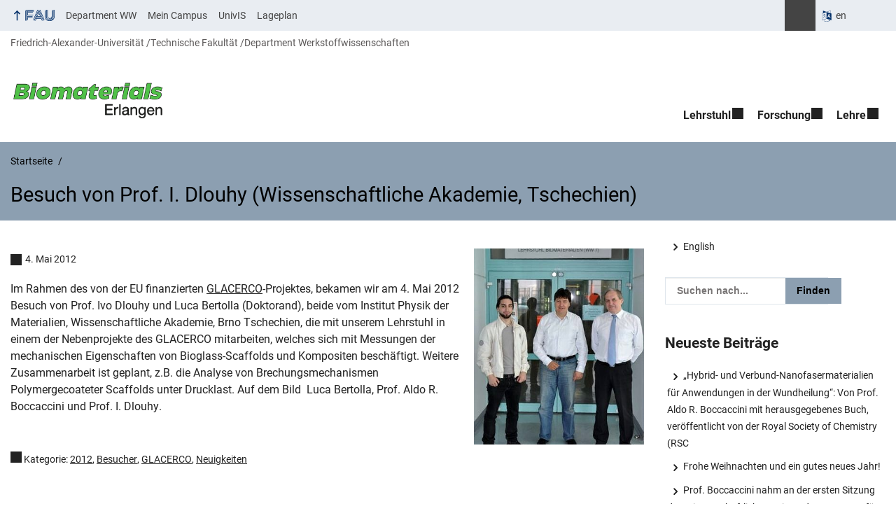

--- FILE ---
content_type: text/html; charset=UTF-8
request_url: https://www.biomat.tf.fau.de/2012/05/04/besuch-von-prof-i-dlouhy-wissenschaftliche-akademie-tschechien/
body_size: 14442
content:
<!DOCTYPE html>
<html class="no-js" lang="de">
	<head>
		<meta charset="UTF-8">
		<meta name="viewport" content="width=device-width, initial-scale=1.0">
		<title>Besuch von Prof. I. Dlouhy (Wissenschaftliche Akademie, Tschechien) - Lehrstuhl Biomaterialien</title>
			<style>img:is([sizes="auto" i], [sizes^="auto," i]) { contain-intrinsic-size: 3000px 1500px }</style>
			<link rel="alternate" hreflang="en" href="https://www.biomat.tf.fau.eu/2012/05/04/besuch-von-prof-i-dlouhy-wissenschaftliche-akademie-tschechien/">
		<link rel="alternate" type="application/rss+xml" title="Lehrstuhl Biomaterialien - RSS 2.0 Feed" href="https://www.biomat.tf.fau.de/feed/">
		
		<!-- The SEO Framework von Sybre Waaijer -->
		<meta name="robots" content="max-snippet:-1,max-image-preview:large,max-video-preview:-1" />
		<link rel="canonical" href="https://www.biomat.tf.fau.de/2012/05/04/besuch-von-prof-i-dlouhy-wissenschaftliche-akademie-tschechien/" />
		<meta name="description" content="Im Rahmen des von der EU finanzierten GLACERCO-Projektes, bekamen wir am 4. Mai 2012 Besuch von Prof. Ivo Dlouhy und Luca Bertolla (Doktorand)…" />
		<meta property="og:type" content="article" />
		<meta property="og:locale" content="de_DE" />
		<meta property="og:site_name" content="Lehrstuhl Biomaterialien" />
		<meta property="og:title" content="Besuch von Prof. I. Dlouhy (Wissenschaftliche Akademie, Tschechien)" />
		<meta property="og:description" content="Im Rahmen des von der EU finanzierten GLACERCO-Projektes, bekamen wir am 4. Mai 2012 Besuch von Prof. Ivo Dlouhy und Luca Bertolla (Doktorand), beide vom Institut Physik der Materialien…" />
		<meta property="og:url" content="https://www.biomat.tf.fau.de/2012/05/04/besuch-von-prof-i-dlouhy-wissenschaftliche-akademie-tschechien/" />
		<meta property="og:image" content="https://www.biomat.tf.fau.de/files/2018/04/2012-05-4_bertolla-boccaccini-dlouhy.jpg" />
		<meta property="og:image:width" content="379" />
		<meta property="og:image:height" content="500" />
		<meta property="og:image:alt" content="Dr. Steven Mullens, Wissenschaftler des VITO, Mol, Belgien, und von Mr. V. Ozhukil Kollath besuchten unseren Lehrstuhl. Auf dem Bild zusammen mit Prof. Boccaccini." />
		<meta property="article:published_time" content="2012-05-04T07:53:10+00:00" />
		<meta property="article:modified_time" content="2019-11-01T16:41:10+00:00" />
		<meta name="twitter:card" content="summary_large_image" />
		<meta name="twitter:title" content="Besuch von Prof. I. Dlouhy (Wissenschaftliche Akademie, Tschechien)" />
		<meta name="twitter:description" content="Im Rahmen des von der EU finanzierten GLACERCO-Projektes, bekamen wir am 4. Mai 2012 Besuch von Prof. Ivo Dlouhy und Luca Bertolla (Doktorand), beide vom Institut Physik der Materialien…" />
		<meta name="twitter:image" content="https://www.biomat.tf.fau.de/files/2018/04/2012-05-4_bertolla-boccaccini-dlouhy.jpg" />
		<meta name="twitter:image:alt" content="Dr. Steven Mullens, Wissenschaftler des VITO, Mol, Belgien, und von Mr. V. Ozhukil Kollath besuchten unseren Lehrstuhl. Auf dem Bild zusammen mit Prof. Boccaccini." />
		<script type="application/ld+json">{"@context":"https://schema.org","@graph":[{"@type":"WebSite","@id":"https://www.biomat.tf.fau.de/#/schema/WebSite","url":"https://www.biomat.tf.fau.de/","name":"Lehrstuhl Biomaterialien","description":"Prof. Dr.-Ing. habil. Dr. h.c. Aldo R. Boccaccini","inLanguage":"de","potentialAction":{"@type":"SearchAction","target":{"@type":"EntryPoint","urlTemplate":"https://www.biomat.tf.fau.de/search/{search_term_string}/"},"query-input":"required name=search_term_string"},"publisher":{"@type":"Organization","@id":"https://www.biomat.tf.fau.de/#/schema/Organization","name":"Lehrstuhl Biomaterialien","url":"https://www.biomat.tf.fau.de/","logo":{"@type":"ImageObject","url":"https://www.biomat.tf.fau.de/files/2025/01/cropped-Logo-Biomaterials-new-with-frame-1.png","contentUrl":"https://www.biomat.tf.fau.de/files/2025/01/cropped-Logo-Biomaterials-new-with-frame-1.png","width":3270,"height":884,"contentSize":"198074"}}},{"@type":"WebPage","@id":"https://www.biomat.tf.fau.de/2012/05/04/besuch-von-prof-i-dlouhy-wissenschaftliche-akademie-tschechien/","url":"https://www.biomat.tf.fau.de/2012/05/04/besuch-von-prof-i-dlouhy-wissenschaftliche-akademie-tschechien/","name":"Besuch von Prof. I. Dlouhy (Wissenschaftliche Akademie, Tschechien) - Lehrstuhl Biomaterialien","description":"Im Rahmen des von der EU finanzierten GLACERCO-Projektes, bekamen wir am 4. Mai 2012 Besuch von Prof. Ivo Dlouhy und Luca Bertolla (Doktorand)…","inLanguage":"de","isPartOf":{"@id":"https://www.biomat.tf.fau.de/#/schema/WebSite"},"breadcrumb":{"@type":"BreadcrumbList","@id":"https://www.biomat.tf.fau.de/#/schema/BreadcrumbList","itemListElement":[{"@type":"ListItem","position":1,"item":"https://www.biomat.tf.fau.de/","name":"Lehrstuhl Biomaterialien"},{"@type":"ListItem","position":2,"item":"https://www.biomat.tf.fau.de/category/neuigkeiten/","name":"Kategorie: Neuigkeiten"},{"@type":"ListItem","position":3,"name":"Besuch von Prof. I. Dlouhy (Wissenschaftliche Akademie, Tschechien)"}]},"potentialAction":{"@type":"ReadAction","target":"https://www.biomat.tf.fau.de/2012/05/04/besuch-von-prof-i-dlouhy-wissenschaftliche-akademie-tschechien/"},"datePublished":"2012-05-04T07:53:10+00:00","dateModified":"2019-11-01T16:41:10+00:00","author":{"@type":"Person","@id":"https://www.biomat.tf.fau.de/#/schema/Person/f75d90a564def68f9dcae3ed7797cdb5","name":"Vanessa Engelhardt"}}]}</script>
		<!-- / The SEO Framework von Sybre Waaijer | 26.35ms meta | 11.24ms boot -->
		
		<link rel="alternate" type="application/rss+xml" title="Lehrstuhl Biomaterialien &raquo; Feed" href="https://www.biomat.tf.fau.de/feed/" />
		<link rel='stylesheet' id='rrze-faudir-service-style-css' href='https://www.biomat.tf.fau.de/wp-content/plugins/rrze-faudir/build/blocks/service/style-index.css?ver=6.8.3' media='all' />
		<link rel='stylesheet' id='rrze-univis-css' href='https://www.biomat.tf.fau.de/wp-content/plugins/rrze-univis/css/rrze-univis.css?ver=6.8.3' media='all' />
		<link rel='stylesheet' id='fau-style-css' href='https://www.biomat.tf.fau.de/wp-content/themes/FAU-Techfak/style.css?ver=2.6.36' media='all' />
		<link rel='stylesheet' id='fau-style-print-css' href='https://www.biomat.tf.fau.de/wp-content/themes/FAU-Techfak/print.css?ver=2.6.36' media='print' />
		<link rel='stylesheet' id='rrze-legal-cookie-css' href='https://www.biomat.tf.fau.de/wp-content/plugins/rrze-legal/build/banner.css?ver=2.8.9' media='all' />
		<script src="https://www.biomat.tf.fau.de/wp-includes/js/jquery/jquery.min.js?ver=3.7.1" id="jquery-core-js"></script>
		<script src="https://www.biomat.tf.fau.de/wp-includes/js/jquery/jquery-migrate.min.js?ver=3.4.1" id="jquery-migrate-js"></script>
		<script type="text/javascript" id="rrze-unvis-ajax-frontend-js-extra">
		/* <![CDATA[ */
		var univis_frontend_ajax = {"ajax_frontend_url":"https:\/\/www.biomat.tf.fau.de\/wp-admin\/admin-ajax.php","ics_nonce":"82f5999f3b"};
		/* ]]> */
		</script>
		<script src="https://www.biomat.tf.fau.de/wp-content/plugins/rrze-univis/src/js/rrze-univis-frontend.js" id="rrze-unvis-ajax-frontend-js"></script>
		        <style type="text/css">
		            #wpadminbar #wp-admin-bar-wp-logo>.ab-item .ab-icon:before,
		            #wpadminbar .quicklinks li .blavatar:before {
		                content: "\f319";
		                top: 2px;
		            }
		        </style>
		<link rel="dns-prefetch" href="http://www.biomat.tf.fau.de" crossorigin>
		<link rel="dns-prefetch" href="https://fau.de" crossorigin>
		<link rel="dns-prefetch" href="https://tf.fau.de" crossorigin>
		<link rel="shortcut icon" href="https://www.biomat.tf.fau.de/wp-content/themes/FAU-Techfak/img/socialmedia/favicon.ico">
		<link rel="apple-touch-icon" sizes="180x180" href="https://www.biomat.tf.fau.de/wp-content/themes/FAU-Techfak/img/socialmedia/favicon-apple-touch.png">
		<link rel="icon" type="image/png" sizes="180x180" href="https://www.biomat.tf.fau.de/wp-content/themes/FAU-Techfak/img/socialmedia/favicon-180x180.png">
		<link rel="icon" type="image/svg+xml" href="https://www.biomat.tf.fau.de/wp-content/themes/FAU-Techfak/img/socialmedia/favicon.svg" sizes="any">
		<link rel="mask-icon" type="image/svg+xml" href="https://www.biomat.tf.fau.de/wp-content/themes/FAU-Techfak/img/socialmedia/favicon-mask.svg" color="#04316a">
		<meta name="msapplication-TileColor" content="#04316a">
		<meta name="msapplication-TileImage" content="https://www.biomat.tf.fau.de/wp-content/themes/FAU-Techfak/img/socialmedia/favicon-180x180.png">
		<meta name="theme-color" content="#04316a">
	</head>
	<body id="top" class="wp-singular post-template-default single single-post postid-13055 single-format-standard wp-custom-logo wp-embed-responsive wp-theme-FAU-Techfak active-meta-widget post-sidebar with-sidebar faculty-tf fau-theme fauorg-fakultaet slider-autoplay slider-fade blogroll-image-3-2 mainnav-forceclick mainnav-plainview with-search-sidebar blockeditor-disabled">		<div id="pagewrapper">
			<div id="headerwrapper">
				<nav id="skiplinks" aria-label="Sprunglinks">
					<ul class="jumplinks">
						<li><a href="#maintop" tabindex="0">Navigation überspringen</a></li>
						<li><a href="#nav" tabindex="0">Zur Navigation</a></li>
						<li><a href="#footer" tabindex="0">Zum Seitenende</a></li>
					</ul>
				</nav>
				<div id="meta">
                    <div class="header-container">
                        <div class="header-row" id="meta-menu">
                            <div class="meta-links-container">
                                <a href="#meta-menu" class="meta-links-trigger meta-links-trigger-open">
                                    <span class="meta-links-trigger-text">Organisationsmenü öffnen</span>
                                    <span class="meta-links-trigger-icon meta-links-trigger-icon-fau">
                                        <svg height="58" width="153" aria-labelledby="website-title" aria-hidden="true" role="img"><use xlink:href="#fau-logo-2021" class="faubaselogo"/></svg>                                    </span>
                                </a>
                                <a href="#top" class="meta-links-trigger meta-links-trigger-close">
                                    <span class="meta-links-trigger-text">Organisationsmenü schließen</span>
                                    <span class="meta-links-trigger-icon"></span>
                                </a>
                            </div>
                            <div class="meta-logo">
                                <div class="branding" itemscope itemtype="http://schema.org/Organization">
                                    <meta itemprop="url" content="https://www.biomat.tf.fau.de/files/2025/01/cropped-Logo-Biomaterials-new-with-frame-1.png"><meta itemprop="name" content="Lehrstuhl Biomaterialien"><a href="https://www.biomat.tf.fau.de/" class="custom-logo-link" rel="home"><img width="3270" height="884" src="https://www.biomat.tf.fau.de/files/2025/01/cropped-Logo-Biomaterials-new-with-frame-1.png" class="custom-logo" alt="Logo des Lehrstuhls Biomaterialien" decoding="async" fetchpriority="high" srcset="https://www.biomat.tf.fau.de/files/2025/01/cropped-Logo-Biomaterials-new-with-frame-1.png 3270w, https://www.biomat.tf.fau.de/files/2025/01/cropped-Logo-Biomaterials-new-with-frame-1-300x81.png 300w, https://www.biomat.tf.fau.de/files/2025/01/cropped-Logo-Biomaterials-new-with-frame-1-1024x277.png 1024w, https://www.biomat.tf.fau.de/files/2025/01/cropped-Logo-Biomaterials-new-with-frame-1-768x208.png 768w, https://www.biomat.tf.fau.de/files/2025/01/cropped-Logo-Biomaterials-new-with-frame-1-1536x415.png 1536w, https://www.biomat.tf.fau.de/files/2025/01/cropped-Logo-Biomaterials-new-with-frame-1-2048x554.png 2048w, https://www.biomat.tf.fau.de/files/2025/01/cropped-Logo-Biomaterials-new-with-frame-1-60x16.png 60w, https://www.biomat.tf.fau.de/files/2025/01/cropped-Logo-Biomaterials-new-with-frame-1-140x38.png 140w, https://www.biomat.tf.fau.de/files/2025/01/cropped-Logo-Biomaterials-new-with-frame-1-480x130.png 480w, https://www.biomat.tf.fau.de/files/2025/01/cropped-Logo-Biomaterials-new-with-frame-1-940x254.png 940w" sizes="(max-width: 3270px) 100vw, 3270px" /></a>                                </div>
                            </div>
                        </div>
                        <nav class="meta-links"
                             aria-label="Navigation: Weitere Angebote">
                            <ul class="orgalist"><li class="fauhome"><a href="https://www.fau.de"><svg height="16" width="42" aria-labelledby="fau-logo-2021-title-2 fau-logo-2021-desc-2" role="img"><title id="fau-logo-2021-title-2">FAU</title><desc id="fau-logo-2021-desc-2">Zur zentralen FAU Website</desc><use xlink:href="#fau-logo-2021" class="fau"/></svg></a></li>
</ul>
    <nav class="orga-breadcrumb" aria-label="Organisationsnavigation"><ol class="breadcrumblist" itemscope itemtype="https://schema.org/BreadcrumbList"><li itemprop="itemListElement" itemscope itemtype="https://schema.org/ListItem"><a itemprop="item" href="https://www.fau.de"><span itemprop="name">Friedrich-Alexander-Universität</span></a><meta itemprop="position" content="1" /></li><li itemprop="itemListElement" itemscope itemtype="https://schema.org/ListItem"><a itemprop="item" href="https://www.tf.fau.de"><span itemprop="name">Technische Fakultät</span></a><meta itemprop="position" content="2" /></li><li itemprop="itemListElement" itemscope itemtype="https://schema.org/ListItem"><a itemprop="item" href="https://www.ww.tf.fau.de"><span itemprop="name">Department Werkstoffwissenschaften</span></a><meta itemprop="position" content="3" /></li></ol></nav><div class="meta-search">
    <div itemscope itemtype="https://schema.org/WebSite">
        <meta itemprop="url" content="/">
        <form itemprop="potentialAction" itemscope itemtype="https://schema.org/SearchAction" id="search-header" role="search" aria-label="Webauftritt durchsuchen" method="get" class="searchform" action="/">
            <label for="headsearchinput">Geben Sie hier den Suchbegriff ein, um in diesem Webauftritt zu suchen:</label>
            <meta itemprop="target" content="/?s={s}">
            <input itemprop="query-input" id="headsearchinput" type="text" value="" name="s" placeholder="Suchbegriff" required>
            <input type="hidden" name="post_type[]" value="page"><input type="hidden" name="post_type[]" value="post">            <div class="search-initiate-button"><span class="screen-reader-text">Suche öffnen</span></div>
            <input type="submit" enterkeyhint="search" value="Finden">
        </form>
    </div>
</div>

<div class="meta-widget cms-workflow-widget"><div class="workflow-language mlp_language_box" aria-label="Sprachwechsler" role="navigation"><ul><li><a rel="alternate" lang="en" hreflang="en" href="https://www.biomat.tf.fau.eu/2012/05/04/besuch-von-prof-i-dlouhy-wissenschaftliche-akademie-tschechien/">en</a></li></ul></div></div><ul class="meta-nav menu"><li><a data-wpel-link="internal" href="http://www.ww.tf.fau.de">Department WW</a></li><li><a data-wpel-link="internal" href="http://www.campus.uni-erlangen.de/qisserver/rds?state=user&type=0">Mein Campus</a></li><li><a data-wpel-link="internal" href="http://univis.fau.de/">UnivIS</a></li><li><a data-wpel-link="internal" href="http://karte.fau.de/#9/49.3369/11.1808">Lageplan</a></li></ul>
                        </nav>
                    </div>
                </div>
                
    <nav class="orga-breadcrumb" aria-label="Organisationsnavigation"><ol class="breadcrumblist" itemscope itemtype="https://schema.org/BreadcrumbList"><li itemprop="itemListElement" itemscope itemtype="https://schema.org/ListItem"><a itemprop="item" href="https://www.fau.de"><span itemprop="name">Friedrich-Alexander-Universität</span></a><meta itemprop="position" content="1" /></li><li itemprop="itemListElement" itemscope itemtype="https://schema.org/ListItem"><a itemprop="item" href="https://www.tf.fau.de"><span itemprop="name">Technische Fakultät</span></a><meta itemprop="position" content="2" /></li><li itemprop="itemListElement" itemscope itemtype="https://schema.org/ListItem"><a itemprop="item" href="https://www.ww.tf.fau.de"><span itemprop="name">Department Werkstoffwissenschaften</span></a><meta itemprop="position" content="3" /></li></ol></nav>                <header id="header">
                    <div class="header-container">
                        <div class="header-row">
                            <div class="branding" id="logo" itemscope itemtype="http://schema.org/Organization">

                                <p class="sitetitle"><meta itemprop="url" content="https://www.biomat.tf.fau.de/files/2025/01/cropped-Logo-Biomaterials-new-with-frame-1.png"><meta itemprop="name" content="Lehrstuhl Biomaterialien"><a href="https://www.biomat.tf.fau.de/" class="custom-logo-link" rel="home"><img width="3270" height="884" src="https://www.biomat.tf.fau.de/files/2025/01/cropped-Logo-Biomaterials-new-with-frame-1.png" class="custom-logo" alt="Logo des Lehrstuhls Biomaterialien" decoding="async" srcset="https://www.biomat.tf.fau.de/files/2025/01/cropped-Logo-Biomaterials-new-with-frame-1.png 3270w, https://www.biomat.tf.fau.de/files/2025/01/cropped-Logo-Biomaterials-new-with-frame-1-300x81.png 300w, https://www.biomat.tf.fau.de/files/2025/01/cropped-Logo-Biomaterials-new-with-frame-1-1024x277.png 1024w, https://www.biomat.tf.fau.de/files/2025/01/cropped-Logo-Biomaterials-new-with-frame-1-768x208.png 768w, https://www.biomat.tf.fau.de/files/2025/01/cropped-Logo-Biomaterials-new-with-frame-1-1536x415.png 1536w, https://www.biomat.tf.fau.de/files/2025/01/cropped-Logo-Biomaterials-new-with-frame-1-2048x554.png 2048w, https://www.biomat.tf.fau.de/files/2025/01/cropped-Logo-Biomaterials-new-with-frame-1-60x16.png 60w, https://www.biomat.tf.fau.de/files/2025/01/cropped-Logo-Biomaterials-new-with-frame-1-140x38.png 140w, https://www.biomat.tf.fau.de/files/2025/01/cropped-Logo-Biomaterials-new-with-frame-1-480x130.png 480w, https://www.biomat.tf.fau.de/files/2025/01/cropped-Logo-Biomaterials-new-with-frame-1-940x254.png 940w" sizes="(max-width: 3270px) 100vw, 3270px" /></a></p>
                            </div>
                                                        <nav class="header-menu" id="nav" aria-label="Hauptnavigation">
                                <a href="#nav" id="mainnav-toggle"><span>Menu</span></a>
                                <a href="#top" id="mainnav-toggle-close"><span>Menu schließen</span></a>
                                <div id="nav-wrapper">
                                <ul class="nav"><li class="level1 has-sub"><a href="https://www.biomat.tf.fau.de/lehrstuhl/" class=" menu-item has-sub">Lehrstuhl</a><div class="nav-flyout"><div class="container"><div class="row"><div class="flyout-entries-full column-count-2"><ul class="sub-menu level2"><li class="has-sub"><a href="https://www.biomat.tf.fau.de/lehrstuhl/team/" class=" menu-item has-sub">Team</a><ul class="sub-menu level3"><li><a href="https://www.biomat.tf.fau.de/lehrstuhl/team/professor/" class=" menu-item">Professor und Mitarbeiter</a></li><li><a href="https://www.biomat.tf.fau.de/lehrstuhl/team/post-docs-und-senior-research-associates/" class=" menu-item">Post Docs und Senior Research Associates</a></li><li><a href="https://www.biomat.tf.fau.de/lehrstuhl/team/mitarbeiter/" class=" menu-item">Doktoranden</a></li><li><a href="https://www.biomat.tf.fau.de/lehrstuhl/team/studenten/" class=" menu-item">Studenten</a></li><li><a href="https://www.biomat.tf.fau.de/lehrstuhl/team/gaeste/" class=" menu-item">Gäste</a></li><li class="has-sub"><a href="https://www.biomat.tf.fau.de/lehrstuhl/team/ehemalige/" class=" menu-item has-sub">Ehemalige</a><ul class="sub-menu level4"><li><a href="https://www.biomat.tf.fau.de/lehrstuhl/team/ehemalige/ehemalige-postdocs/" class=" menu-item">Ehemalige PostDocs</a></li><li><a href="https://www.biomat.tf.fau.de/lehrstuhl/team/ehemalige/ehemalige-doktoranden/" class=" menu-item">Ehemalige Doktoranden</a></li><li><a href="https://www.biomat.tf.fau.de/lehrstuhl/team/ehemalige/ehemalige-studenten/" class=" menu-item">Ehemalige Studenten</a></li><li><a href="https://www.biomat.tf.fau.de/lehrstuhl/team/ehemalige/ehemalige-gastwissenschaftler/" class=" menu-item">Ehemalige Gastwissenschaftler</a></li><li><a href="https://www.biomat.tf.fau.de/lehrstuhl/team/ehemalige/ehemalige-gaststudenten/" class=" menu-item">Ehemalige Gaststudenten</a></li></ul></li></ul></li><li><a href="https://www.biomat.tf.fau.de/lehrstuhl/standorte/" class=" menu-item">Standorte</a></li><li><a href="https://www.biomat.tf.fau.de/lehrstuhl/coffee-with-the-professor/" class=" menu-item">Coffee with the Professor</a></li><li><a href="https://www.biomat.tf.fau.de/lehrstuhl/safety-committee/" class=" menu-item">Safety Committee</a></li></ul><a href="https://www.biomat.tf.fau.de/lehrstuhl/" class="button-portal">Portal Lehrstuhl</a></div></div></div></div></li><li class="level1 has-sub"><a href="https://www.biomat.tf.fau.de/forschung/" class=" menu-item has-sub">Forschung</a><div class="nav-flyout"><div class="container"><div class="row"><div class="flyout-entries-full column-count-1"><ul class="sub-menu level2"><li><a href="https://www.biomat.tf.fau.de/forschung/biomaterialien-erlangen/" class=" menu-item">Biomaterialien Erlangen</a></li><li><a href="https://www.biomat.tf.fau.de/forschung/imperial-college-london/" class=" menu-item">Imperial College London</a></li><li><a href="https://www.biomat.tf.fau.de/forschung/veroeffentlichungen/" class=" menu-item">Veröffentlichungen</a></li><li><a href="https://www.biomat.tf.fau.de/forschung/dissertationen/" class=" menu-item">Dissertationen</a></li></ul><a href="https://www.biomat.tf.fau.de/forschung/" class="button-portal">Portal Forschung</a></div></div></div></div></li><li class="level1 has-sub"><a href="https://www.biomat.tf.fau.de/lehre/" class=" menu-item has-sub">Lehre</a><div class="nav-flyout"><div class="container"><div class="row"><div class="flyout-entries-full column-count-1"><ul class="sub-menu level2"><li><a href="https://www.biomat.tf.fau.de/lehre/abschlussarbeiten/" class=" menu-item">Bachelor- &amp; Masterarbeiten</a></li><li><a href="https://www.biomat.tf.fau.de/lehre/lehrveranstaltungen-und-angebote/" class=" menu-item">Lehrveranstaltungen und Angebote</a></li><li><a href="https://www.biomat.tf.fau.de/lehre/modulkonzepte/" class=" menu-item">Modulkonzepte</a></li></ul><a href="https://www.biomat.tf.fau.de/lehre/" class="button-portal">Portal Lehre</a></div></div></div></div></li></ul>                                </div>
                            </nav>
                                                </div>
                    </div>
                </header>
            </div>

    <section id="hero" class="hero-small">
        <div class="hero-container hero-content">
            <div class="hero-row">
                <nav aria-label="Breadcrumb" class="breadcrumbs"><ol class="breadcrumblist" itemscope itemtype="https://schema.org/BreadcrumbList"><li itemprop="itemListElement" itemscope itemtype="https://schema.org/ListItem"><a itemprop="item" href="https://www.biomat.tf.fau.de/"><span itemprop="name">Startseite</span></a><meta itemprop="position" content="1" /></li><li itemprop="itemListElement" itemscope itemtype="https://schema.org/ListItem"><span class="active" aria-current="page" itemprop="name">Besuch von Prof. I. Dlouhy (Wissenschaftliche Akademie, Tschechien)</span><meta itemprop="position" content="2" /></li></ol></nav>			
            </div>
            <div class="hero-row" aria-hidden="true" role="presentation">
                <p class="presentationtitle" >Besuch von Prof. I. Dlouhy (Wissenschaftliche Akademie, Tschechien)</p>
            </div>
        </div>
    </section>
	<div id="content" class="herotype-default">
		<div class="content-container">
			<div class="post-row">
				<div class="entry-content post has-post-thumbnail">
					<main>
                                                    <h1 id="maintop"  class="mobiletitle">Besuch von Prof. I. Dlouhy (Wissenschaftliche Akademie, Tschechien)</h1>
                                                         

						<article class="news-details">
							<div class="post-image"><figure><a class="lightbox" href="/files/2018/04/2012-05-4_bertolla-boccaccini-dlouhy.jpg"><img src="/files/2018/04/2012-05-4_bertolla-boccaccini-dlouhy.jpg" width="243" height="320" alt="Dr. Steven Mullens, Wissenschaftler des VITO, Mol, Belgien, und von Mr. V. Ozhukil Kollath besuchten unseren Lehrstuhl. Auf dem Bild zusammen mit Prof. Boccaccini." srcset="https://www.biomat.tf.fau.de/files/2018/04/2012-05-4_bertolla-boccaccini-dlouhy.jpg 379w, https://www.biomat.tf.fau.de/files/2018/04/2012-05-4_bertolla-boccaccini-dlouhy-227x300.jpg 227w, https://www.biomat.tf.fau.de/files/2018/04/2012-05-4_bertolla-boccaccini-dlouhy-60x80.jpg 60w, https://www.biomat.tf.fau.de/files/2018/04/2012-05-4_bertolla-boccaccini-dlouhy-90x120.jpg 90w, https://www.biomat.tf.fau.de/files/2018/04/2012-05-4_bertolla-boccaccini-dlouhy-114x150.jpg 114w, https://www.biomat.tf.fau.de/files/2018/04/2012-05-4_bertolla-boccaccini-dlouhy-111x147.jpg 111w, https://www.biomat.tf.fau.de/files/2018/04/2012-05-4_bertolla-boccaccini-dlouhy-83x110.jpg 83w, https://www.biomat.tf.fau.de/files/2018/04/2012-05-4_bertolla-boccaccini-dlouhy-152x200.jpg 152w, https://www.biomat.tf.fau.de/files/2018/04/2012-05-4_bertolla-boccaccini-dlouhy-356x470.jpg 356w, https://www.biomat.tf.fau.de/files/2018/04/2012-05-4_bertolla-boccaccini-dlouhy-91x120.jpg 91w" sizes="(max-width: 243px) 100vw, 243px" loading="lazy"></a></figure></div><div class="post-meta"><span class="post-meta-date"> 4. Mai 2012</span></div>
<p>Im Rahmen des von der EU finanzierten <a href="http://www.glacerco.eu/" target="_blank" rel="noopener noreferrer">GLACERCO</a>-Projektes, bekamen wir am 4. Mai 2012 Besuch von Prof. Ivo Dlouhy und Luca Bertolla (Doktorand), beide vom Institut Physik der Materialien, Wissenschaftliche Akademie, Brno Tschechien, die mit unserem Lehrstuhl in einem der Nebenprojekte des GLACERCO mitarbeiten, welches sich mit Messungen der mechanischen Eigenschaften von Bioglass-Scaffolds und Kompositen beschäftigt. Weitere Zusammenarbeit ist geplant, z.B. die Analyse von Brechungsmechanismen Polymergecoateter Scaffolds unter Drucklast. Auf dem Bild  Luca Bertolla, Prof. Aldo R. Boccaccini und Prof. I. Dlouhy.</p>
<p class="meta-footer">
<span class="post-meta-categories"> Kategorie: <a href="https://www.biomat.tf.fau.de/category/2012/" aria-label="Beiträge aus der Kategorie 2012 aufrufen">2012</a>,
 <a href="https://www.biomat.tf.fau.de/category/besucher/" aria-label="Beiträge aus der Kategorie Besucher aufrufen">Besucher</a>,
 <a href="https://www.biomat.tf.fau.de/category/projekte/glacerco/" aria-label="Beiträge aus der Kategorie GLACERCO aufrufen">GLACERCO</a>,
 <a href="https://www.biomat.tf.fau.de/category/neuigkeiten/" aria-label="Beiträge aus der Kategorie Neuigkeiten aufrufen">Neuigkeiten</a></span> </p>


							

						</article>
					</main>
									</div>
				<aside class="sidebar-single" aria-label="Sidebar">
    <div id="workflow_translation_lang_switcher-2" class="widget workflow-translation-widget"><div class="workflow-language mlp_language_box" aria-label="english version" role="navigation"><ul><li><a rel="alternate" lang="en" hreflang="en" href="https://www.biomat.tf.fau.eu/2012/05/04/besuch-von-prof-i-dlouhy-wissenschaftliche-akademie-tschechien/">English</a></li></ul></div></div><div id="search-2" class="widget widget_search">
<form method="get" class="searchform" action="/" aria-label="Webauftritt durchsuchen" >
	<div class="search-text">
    	    <label for="widgetsearchinput-13">Geben Sie hier den Suchbegriff ein, um in diesem Webauftritt zu suchen:</label>
	    <span class="searchicon"> </span>
	    <input type="text" id="widgetsearchinput-13" value="" name="s" placeholder="Suchen nach...">
	    <input enterkeyhint="search" type="submit" value="Finden">
	</div>
	<input type="hidden" name="post_type[]" value="post">
</form></div>
		<div id="recent-posts-2" class="widget widget_recent_entries">
		<h2>Neueste Beiträge</h2>
		<ul>
											<li>
					<a href="https://www.biomat.tf.fau.de/2026/01/07/hybrid-und-verbund-nanofasermaterialien-fuer-anwendungen-in-der-wundheilung-von-prof-aldo-r-boccaccini-mit-herausgegebenes-buch-veroeffentlicht-von-der-royal-society-of-chemistr/">„Hybrid- und Verbund-Nanofasermaterialien für Anwendungen in der Wundheilung“: Von Prof. Aldo R. Boccaccini mit herausgegebenes Buch, veröffentlicht von der Royal Society of Chemistry (RSC</a>
									</li>
											<li>
					<a href="https://www.biomat.tf.fau.de/2025/12/22/frohe-weihnachten-und-ein-gutes-neues-jahr-3/">Frohe Weihnachten und ein gutes neues Jahr!</a>
									</li>
											<li>
					<a href="https://www.biomat.tf.fau.de/2025/12/22/prof-boccaccini-nahm-an-der-ersten-sitzung-des-wissenschaftlichen-beirats-des-zentrums-fuer-forschung-in-multiskalenwissenschaften-und-technik-an-der-polytechnischen-universitaet-katalonien-teil/">Prof. Boccaccini nahm an der ersten Sitzung des Wissenschaftlichen Beirats des Zentrums für Forschung in Multiskalenwissenschaften und -technik an der Polytechnischen Universität Katalonien teil</a>
									</li>
											<li>
					<a href="https://www.biomat.tf.fau.de/2025/12/20/prof-aldo-r-boccaccini-nimmt-am-jaehrlichen-symposium-und-der-zeremonie-2025-der-europaeischen-akademie-der-wissenschaften-eurasc-am-cern-in-genf-teil/">Prof. Aldo R. Boccaccini nimmt am jährlichen Symposium und der Zeremonie 2025 der Europäischen Akademie der Wissenschaften (EurASc) am CERN in Genf teil</a>
									</li>
											<li>
					<a href="https://www.biomat.tf.fau.de/2025/12/19/besuch-von-prof-sebastian-graf-caride-favaloro-universitaet-buenos-aires-argentinien/">Besuch von Prof. Sebastián Graf Caride, Favaloro-Universität, Buenos Aires, Argentinien</a>
									</li>
					</ul>

		</div><div id="recent-comments-2" class="widget widget_recent_comments"><h2>Neueste Kommentare</h2><ul id="recentcomments"><li class="recentcomments"><span class="comment-author-link"><a href="https://affiliatelabz.com/special/?source=www.biomat.tf.fau.de" class="url" rel="ugc external nofollow">AffiliateLabz</a></span> bei <a href="https://www.biomat.tf.fau.de/2020/02/24/besuch-aus-limoges-frankreich/#comment-4">Besuch aus Limoges, Frankreich</a></li><li class="recentcomments"><span class="comment-author-link"><a href="https://affiliatelabz.com/special/?source=www.biomat.tf.fau.de" class="url" rel="ugc external nofollow">AffiliateLabz</a></span> bei <a href="https://www.biomat.tf.fau.de/2020/02/21/besuch-aus-griechenland-4/#comment-3">Besuch aus Griechenland</a></li><li class="recentcomments"><span class="comment-author-link"><a href="https://affiliatelabz.com/special/?source=www.biomat.tf.fau.de" class="url" rel="ugc external nofollow">AffiliateLabz</a></span> bei <a href="https://www.biomat.tf.fau.de/2020/02/20/besuch-von-der-fu-berlin/#comment-2">Besuch von der FU Berlin</a></li><li class="recentcomments"><span class="comment-author-link"><a href="https://affiliatelabz.com/special/?source=www.biomat.tf.fau.de" class="url" rel="ugc external nofollow">AffiliateLabz</a></span> bei <a href="https://www.biomat.tf.fau.de/2020/02/14/besuch-aus-indien-3/#comment-1">Besuch aus Indien</a></li></ul></div><div id="archives-2" class="widget widget_archive"><h2>Archiv</h2>
			<ul>
					<li><a href='https://www.biomat.tf.fau.de/2026/01/'>Januar 2026</a></li>
	<li><a href='https://www.biomat.tf.fau.de/2025/12/'>Dezember 2025</a></li>
	<li><a href='https://www.biomat.tf.fau.de/2025/11/'>November 2025</a></li>
	<li><a href='https://www.biomat.tf.fau.de/2025/10/'>Oktober 2025</a></li>
	<li><a href='https://www.biomat.tf.fau.de/2025/09/'>September 2025</a></li>
	<li><a href='https://www.biomat.tf.fau.de/2025/08/'>August 2025</a></li>
	<li><a href='https://www.biomat.tf.fau.de/2025/07/'>Juli 2025</a></li>
	<li><a href='https://www.biomat.tf.fau.de/2025/06/'>Juni 2025</a></li>
	<li><a href='https://www.biomat.tf.fau.de/2025/05/'>Mai 2025</a></li>
	<li><a href='https://www.biomat.tf.fau.de/2025/04/'>April 2025</a></li>
	<li><a href='https://www.biomat.tf.fau.de/2025/03/'>März 2025</a></li>
	<li><a href='https://www.biomat.tf.fau.de/2025/02/'>Februar 2025</a></li>
	<li><a href='https://www.biomat.tf.fau.de/2025/01/'>Januar 2025</a></li>
	<li><a href='https://www.biomat.tf.fau.de/2024/12/'>Dezember 2024</a></li>
	<li><a href='https://www.biomat.tf.fau.de/2024/11/'>November 2024</a></li>
	<li><a href='https://www.biomat.tf.fau.de/2024/10/'>Oktober 2024</a></li>
	<li><a href='https://www.biomat.tf.fau.de/2024/09/'>September 2024</a></li>
	<li><a href='https://www.biomat.tf.fau.de/2024/08/'>August 2024</a></li>
	<li><a href='https://www.biomat.tf.fau.de/2024/07/'>Juli 2024</a></li>
	<li><a href='https://www.biomat.tf.fau.de/2024/06/'>Juni 2024</a></li>
	<li><a href='https://www.biomat.tf.fau.de/2024/05/'>Mai 2024</a></li>
	<li><a href='https://www.biomat.tf.fau.de/2024/04/'>April 2024</a></li>
	<li><a href='https://www.biomat.tf.fau.de/2024/03/'>März 2024</a></li>
	<li><a href='https://www.biomat.tf.fau.de/2024/02/'>Februar 2024</a></li>
	<li><a href='https://www.biomat.tf.fau.de/2024/01/'>Januar 2024</a></li>
	<li><a href='https://www.biomat.tf.fau.de/2023/12/'>Dezember 2023</a></li>
	<li><a href='https://www.biomat.tf.fau.de/2023/11/'>November 2023</a></li>
	<li><a href='https://www.biomat.tf.fau.de/2023/10/'>Oktober 2023</a></li>
	<li><a href='https://www.biomat.tf.fau.de/2023/09/'>September 2023</a></li>
	<li><a href='https://www.biomat.tf.fau.de/2023/08/'>August 2023</a></li>
	<li><a href='https://www.biomat.tf.fau.de/2023/07/'>Juli 2023</a></li>
	<li><a href='https://www.biomat.tf.fau.de/2023/06/'>Juni 2023</a></li>
	<li><a href='https://www.biomat.tf.fau.de/2023/05/'>Mai 2023</a></li>
	<li><a href='https://www.biomat.tf.fau.de/2023/04/'>April 2023</a></li>
	<li><a href='https://www.biomat.tf.fau.de/2023/03/'>März 2023</a></li>
	<li><a href='https://www.biomat.tf.fau.de/2023/02/'>Februar 2023</a></li>
	<li><a href='https://www.biomat.tf.fau.de/2023/01/'>Januar 2023</a></li>
	<li><a href='https://www.biomat.tf.fau.de/2022/12/'>Dezember 2022</a></li>
	<li><a href='https://www.biomat.tf.fau.de/2022/11/'>November 2022</a></li>
	<li><a href='https://www.biomat.tf.fau.de/2022/10/'>Oktober 2022</a></li>
	<li><a href='https://www.biomat.tf.fau.de/2022/09/'>September 2022</a></li>
	<li><a href='https://www.biomat.tf.fau.de/2022/08/'>August 2022</a></li>
	<li><a href='https://www.biomat.tf.fau.de/2022/07/'>Juli 2022</a></li>
	<li><a href='https://www.biomat.tf.fau.de/2022/06/'>Juni 2022</a></li>
	<li><a href='https://www.biomat.tf.fau.de/2022/05/'>Mai 2022</a></li>
	<li><a href='https://www.biomat.tf.fau.de/2022/04/'>April 2022</a></li>
	<li><a href='https://www.biomat.tf.fau.de/2022/03/'>März 2022</a></li>
	<li><a href='https://www.biomat.tf.fau.de/2022/02/'>Februar 2022</a></li>
	<li><a href='https://www.biomat.tf.fau.de/2022/01/'>Januar 2022</a></li>
	<li><a href='https://www.biomat.tf.fau.de/2021/12/'>Dezember 2021</a></li>
	<li><a href='https://www.biomat.tf.fau.de/2021/11/'>November 2021</a></li>
	<li><a href='https://www.biomat.tf.fau.de/2021/10/'>Oktober 2021</a></li>
	<li><a href='https://www.biomat.tf.fau.de/2021/09/'>September 2021</a></li>
	<li><a href='https://www.biomat.tf.fau.de/2021/08/'>August 2021</a></li>
	<li><a href='https://www.biomat.tf.fau.de/2021/07/'>Juli 2021</a></li>
	<li><a href='https://www.biomat.tf.fau.de/2021/06/'>Juni 2021</a></li>
	<li><a href='https://www.biomat.tf.fau.de/2021/05/'>Mai 2021</a></li>
	<li><a href='https://www.biomat.tf.fau.de/2021/04/'>April 2021</a></li>
	<li><a href='https://www.biomat.tf.fau.de/2021/03/'>März 2021</a></li>
	<li><a href='https://www.biomat.tf.fau.de/2021/02/'>Februar 2021</a></li>
	<li><a href='https://www.biomat.tf.fau.de/2021/01/'>Januar 2021</a></li>
	<li><a href='https://www.biomat.tf.fau.de/2020/12/'>Dezember 2020</a></li>
	<li><a href='https://www.biomat.tf.fau.de/2020/11/'>November 2020</a></li>
	<li><a href='https://www.biomat.tf.fau.de/2020/10/'>Oktober 2020</a></li>
	<li><a href='https://www.biomat.tf.fau.de/2020/09/'>September 2020</a></li>
	<li><a href='https://www.biomat.tf.fau.de/2020/08/'>August 2020</a></li>
	<li><a href='https://www.biomat.tf.fau.de/2020/07/'>Juli 2020</a></li>
	<li><a href='https://www.biomat.tf.fau.de/2020/06/'>Juni 2020</a></li>
	<li><a href='https://www.biomat.tf.fau.de/2020/05/'>Mai 2020</a></li>
	<li><a href='https://www.biomat.tf.fau.de/2020/04/'>April 2020</a></li>
	<li><a href='https://www.biomat.tf.fau.de/2020/03/'>März 2020</a></li>
	<li><a href='https://www.biomat.tf.fau.de/2020/02/'>Februar 2020</a></li>
	<li><a href='https://www.biomat.tf.fau.de/2020/01/'>Januar 2020</a></li>
	<li><a href='https://www.biomat.tf.fau.de/2019/12/'>Dezember 2019</a></li>
	<li><a href='https://www.biomat.tf.fau.de/2019/11/'>November 2019</a></li>
	<li><a href='https://www.biomat.tf.fau.de/2019/10/'>Oktober 2019</a></li>
	<li><a href='https://www.biomat.tf.fau.de/2019/09/'>September 2019</a></li>
	<li><a href='https://www.biomat.tf.fau.de/2019/08/'>August 2019</a></li>
	<li><a href='https://www.biomat.tf.fau.de/2019/07/'>Juli 2019</a></li>
	<li><a href='https://www.biomat.tf.fau.de/2019/06/'>Juni 2019</a></li>
	<li><a href='https://www.biomat.tf.fau.de/2019/05/'>Mai 2019</a></li>
	<li><a href='https://www.biomat.tf.fau.de/2019/04/'>April 2019</a></li>
	<li><a href='https://www.biomat.tf.fau.de/2019/03/'>März 2019</a></li>
	<li><a href='https://www.biomat.tf.fau.de/2019/02/'>Februar 2019</a></li>
	<li><a href='https://www.biomat.tf.fau.de/2019/01/'>Januar 2019</a></li>
	<li><a href='https://www.biomat.tf.fau.de/2018/12/'>Dezember 2018</a></li>
	<li><a href='https://www.biomat.tf.fau.de/2018/11/'>November 2018</a></li>
	<li><a href='https://www.biomat.tf.fau.de/2018/10/'>Oktober 2018</a></li>
	<li><a href='https://www.biomat.tf.fau.de/2018/09/'>September 2018</a></li>
	<li><a href='https://www.biomat.tf.fau.de/2018/08/'>August 2018</a></li>
	<li><a href='https://www.biomat.tf.fau.de/2018/07/'>Juli 2018</a></li>
	<li><a href='https://www.biomat.tf.fau.de/2018/06/'>Juni 2018</a></li>
	<li><a href='https://www.biomat.tf.fau.de/2018/05/'>Mai 2018</a></li>
	<li><a href='https://www.biomat.tf.fau.de/2018/04/'>April 2018</a></li>
	<li><a href='https://www.biomat.tf.fau.de/2018/03/'>März 2018</a></li>
	<li><a href='https://www.biomat.tf.fau.de/2018/02/'>Februar 2018</a></li>
	<li><a href='https://www.biomat.tf.fau.de/2018/01/'>Januar 2018</a></li>
	<li><a href='https://www.biomat.tf.fau.de/2017/12/'>Dezember 2017</a></li>
	<li><a href='https://www.biomat.tf.fau.de/2017/11/'>November 2017</a></li>
	<li><a href='https://www.biomat.tf.fau.de/2017/10/'>Oktober 2017</a></li>
	<li><a href='https://www.biomat.tf.fau.de/2017/09/'>September 2017</a></li>
	<li><a href='https://www.biomat.tf.fau.de/2017/08/'>August 2017</a></li>
	<li><a href='https://www.biomat.tf.fau.de/2017/07/'>Juli 2017</a></li>
	<li><a href='https://www.biomat.tf.fau.de/2017/06/'>Juni 2017</a></li>
	<li><a href='https://www.biomat.tf.fau.de/2017/05/'>Mai 2017</a></li>
	<li><a href='https://www.biomat.tf.fau.de/2017/04/'>April 2017</a></li>
	<li><a href='https://www.biomat.tf.fau.de/2017/03/'>März 2017</a></li>
	<li><a href='https://www.biomat.tf.fau.de/2017/02/'>Februar 2017</a></li>
	<li><a href='https://www.biomat.tf.fau.de/2017/01/'>Januar 2017</a></li>
	<li><a href='https://www.biomat.tf.fau.de/2016/12/'>Dezember 2016</a></li>
	<li><a href='https://www.biomat.tf.fau.de/2016/11/'>November 2016</a></li>
	<li><a href='https://www.biomat.tf.fau.de/2016/10/'>Oktober 2016</a></li>
	<li><a href='https://www.biomat.tf.fau.de/2016/09/'>September 2016</a></li>
	<li><a href='https://www.biomat.tf.fau.de/2016/08/'>August 2016</a></li>
	<li><a href='https://www.biomat.tf.fau.de/2016/07/'>Juli 2016</a></li>
	<li><a href='https://www.biomat.tf.fau.de/2016/06/'>Juni 2016</a></li>
	<li><a href='https://www.biomat.tf.fau.de/2016/05/'>Mai 2016</a></li>
	<li><a href='https://www.biomat.tf.fau.de/2016/04/'>April 2016</a></li>
	<li><a href='https://www.biomat.tf.fau.de/2016/03/'>März 2016</a></li>
	<li><a href='https://www.biomat.tf.fau.de/2016/02/'>Februar 2016</a></li>
	<li><a href='https://www.biomat.tf.fau.de/2016/01/'>Januar 2016</a></li>
	<li><a href='https://www.biomat.tf.fau.de/2015/12/'>Dezember 2015</a></li>
	<li><a href='https://www.biomat.tf.fau.de/2015/11/'>November 2015</a></li>
	<li><a href='https://www.biomat.tf.fau.de/2015/10/'>Oktober 2015</a></li>
	<li><a href='https://www.biomat.tf.fau.de/2015/09/'>September 2015</a></li>
	<li><a href='https://www.biomat.tf.fau.de/2015/08/'>August 2015</a></li>
	<li><a href='https://www.biomat.tf.fau.de/2015/07/'>Juli 2015</a></li>
	<li><a href='https://www.biomat.tf.fau.de/2015/06/'>Juni 2015</a></li>
	<li><a href='https://www.biomat.tf.fau.de/2015/05/'>Mai 2015</a></li>
	<li><a href='https://www.biomat.tf.fau.de/2015/04/'>April 2015</a></li>
	<li><a href='https://www.biomat.tf.fau.de/2015/03/'>März 2015</a></li>
	<li><a href='https://www.biomat.tf.fau.de/2015/02/'>Februar 2015</a></li>
	<li><a href='https://www.biomat.tf.fau.de/2015/01/'>Januar 2015</a></li>
	<li><a href='https://www.biomat.tf.fau.de/2014/12/'>Dezember 2014</a></li>
	<li><a href='https://www.biomat.tf.fau.de/2014/11/'>November 2014</a></li>
	<li><a href='https://www.biomat.tf.fau.de/2014/10/'>Oktober 2014</a></li>
	<li><a href='https://www.biomat.tf.fau.de/2014/09/'>September 2014</a></li>
	<li><a href='https://www.biomat.tf.fau.de/2014/08/'>August 2014</a></li>
	<li><a href='https://www.biomat.tf.fau.de/2014/07/'>Juli 2014</a></li>
	<li><a href='https://www.biomat.tf.fau.de/2014/06/'>Juni 2014</a></li>
	<li><a href='https://www.biomat.tf.fau.de/2014/05/'>Mai 2014</a></li>
	<li><a href='https://www.biomat.tf.fau.de/2014/04/'>April 2014</a></li>
	<li><a href='https://www.biomat.tf.fau.de/2014/03/'>März 2014</a></li>
	<li><a href='https://www.biomat.tf.fau.de/2014/02/'>Februar 2014</a></li>
	<li><a href='https://www.biomat.tf.fau.de/2014/01/'>Januar 2014</a></li>
	<li><a href='https://www.biomat.tf.fau.de/2013/12/'>Dezember 2013</a></li>
	<li><a href='https://www.biomat.tf.fau.de/2013/11/'>November 2013</a></li>
	<li><a href='https://www.biomat.tf.fau.de/2013/10/'>Oktober 2013</a></li>
	<li><a href='https://www.biomat.tf.fau.de/2013/09/'>September 2013</a></li>
	<li><a href='https://www.biomat.tf.fau.de/2013/08/'>August 2013</a></li>
	<li><a href='https://www.biomat.tf.fau.de/2013/07/'>Juli 2013</a></li>
	<li><a href='https://www.biomat.tf.fau.de/2013/06/'>Juni 2013</a></li>
	<li><a href='https://www.biomat.tf.fau.de/2013/05/'>Mai 2013</a></li>
	<li><a href='https://www.biomat.tf.fau.de/2013/04/'>April 2013</a></li>
	<li><a href='https://www.biomat.tf.fau.de/2013/03/'>März 2013</a></li>
	<li><a href='https://www.biomat.tf.fau.de/2013/02/'>Februar 2013</a></li>
	<li><a href='https://www.biomat.tf.fau.de/2013/01/'>Januar 2013</a></li>
	<li><a href='https://www.biomat.tf.fau.de/2012/12/'>Dezember 2012</a></li>
	<li><a href='https://www.biomat.tf.fau.de/2012/11/'>November 2012</a></li>
	<li><a href='https://www.biomat.tf.fau.de/2012/10/'>Oktober 2012</a></li>
	<li><a href='https://www.biomat.tf.fau.de/2012/09/'>September 2012</a></li>
	<li><a href='https://www.biomat.tf.fau.de/2012/08/'>August 2012</a></li>
	<li><a href='https://www.biomat.tf.fau.de/2012/07/'>Juli 2012</a></li>
	<li><a href='https://www.biomat.tf.fau.de/2012/06/'>Juni 2012</a></li>
	<li><a href='https://www.biomat.tf.fau.de/2012/05/'>Mai 2012</a></li>
	<li><a href='https://www.biomat.tf.fau.de/2012/04/'>April 2012</a></li>
	<li><a href='https://www.biomat.tf.fau.de/2012/03/'>März 2012</a></li>
	<li><a href='https://www.biomat.tf.fau.de/2012/02/'>Februar 2012</a></li>
	<li><a href='https://www.biomat.tf.fau.de/2012/01/'>Januar 2012</a></li>
	<li><a href='https://www.biomat.tf.fau.de/2011/12/'>Dezember 2011</a></li>
	<li><a href='https://www.biomat.tf.fau.de/2011/11/'>November 2011</a></li>
	<li><a href='https://www.biomat.tf.fau.de/2011/10/'>Oktober 2011</a></li>
	<li><a href='https://www.biomat.tf.fau.de/2011/09/'>September 2011</a></li>
	<li><a href='https://www.biomat.tf.fau.de/2011/08/'>August 2011</a></li>
	<li><a href='https://www.biomat.tf.fau.de/2011/07/'>Juli 2011</a></li>
	<li><a href='https://www.biomat.tf.fau.de/2011/06/'>Juni 2011</a></li>
	<li><a href='https://www.biomat.tf.fau.de/2011/05/'>Mai 2011</a></li>
	<li><a href='https://www.biomat.tf.fau.de/2011/04/'>April 2011</a></li>
	<li><a href='https://www.biomat.tf.fau.de/2011/03/'>März 2011</a></li>
	<li><a href='https://www.biomat.tf.fau.de/2011/02/'>Februar 2011</a></li>
	<li><a href='https://www.biomat.tf.fau.de/2011/01/'>Januar 2011</a></li>
	<li><a href='https://www.biomat.tf.fau.de/2010/12/'>Dezember 2010</a></li>
	<li><a href='https://www.biomat.tf.fau.de/2010/11/'>November 2010</a></li>
	<li><a href='https://www.biomat.tf.fau.de/2010/10/'>Oktober 2010</a></li>
	<li><a href='https://www.biomat.tf.fau.de/2010/09/'>September 2010</a></li>
	<li><a href='https://www.biomat.tf.fau.de/2010/08/'>August 2010</a></li>
	<li><a href='https://www.biomat.tf.fau.de/2010/07/'>Juli 2010</a></li>
	<li><a href='https://www.biomat.tf.fau.de/2010/06/'>Juni 2010</a></li>
	<li><a href='https://www.biomat.tf.fau.de/2010/05/'>Mai 2010</a></li>
	<li><a href='https://www.biomat.tf.fau.de/2010/04/'>April 2010</a></li>
	<li><a href='https://www.biomat.tf.fau.de/2010/03/'>März 2010</a></li>
	<li><a href='https://www.biomat.tf.fau.de/2010/02/'>Februar 2010</a></li>
	<li><a href='https://www.biomat.tf.fau.de/2010/01/'>Januar 2010</a></li>
	<li><a href='https://www.biomat.tf.fau.de/2009/12/'>Dezember 2009</a></li>
	<li><a href='https://www.biomat.tf.fau.de/2009/10/'>Oktober 2009</a></li>
			</ul>

			</div><div id="categories-2" class="widget widget_categories"><h2>Kategorien</h2>
			<ul>
					<li class="cat-item cat-item-243"><a href="https://www.biomat.tf.fau.de/category/2009/">2009</a>
</li>
	<li class="cat-item cat-item-182"><a href="https://www.biomat.tf.fau.de/category/2010/">2010</a>
</li>
	<li class="cat-item cat-item-169"><a href="https://www.biomat.tf.fau.de/category/2011/">2011</a>
</li>
	<li class="cat-item cat-item-156"><a href="https://www.biomat.tf.fau.de/category/2012/">2012</a>
</li>
	<li class="cat-item cat-item-142"><a href="https://www.biomat.tf.fau.de/category/2013/">2013</a>
</li>
	<li class="cat-item cat-item-129"><a href="https://www.biomat.tf.fau.de/category/2014/">2014</a>
</li>
	<li class="cat-item cat-item-116"><a href="https://www.biomat.tf.fau.de/category/2015/">2015</a>
</li>
	<li class="cat-item cat-item-102"><a href="https://www.biomat.tf.fau.de/category/2016/">2016</a>
</li>
	<li class="cat-item cat-item-32"><a href="https://www.biomat.tf.fau.de/category/2017/">2017</a>
</li>
	<li class="cat-item cat-item-38"><a href="https://www.biomat.tf.fau.de/category/2018/">2018</a>
</li>
	<li class="cat-item cat-item-253"><a href="https://www.biomat.tf.fau.de/category/2019/">2019</a>
</li>
	<li class="cat-item cat-item-273"><a href="https://www.biomat.tf.fau.de/category/2020/">2020</a>
</li>
	<li class="cat-item cat-item-283"><a href="https://www.biomat.tf.fau.de/category/2021/">2021</a>
</li>
	<li class="cat-item cat-item-295"><a href="https://www.biomat.tf.fau.de/category/2022/">2022</a>
</li>
	<li class="cat-item cat-item-304"><a href="https://www.biomat.tf.fau.de/category/2023/">2023</a>
</li>
	<li class="cat-item cat-item-315"><a href="https://www.biomat.tf.fau.de/category/2024/">2024</a>
</li>
	<li class="cat-item cat-item-324"><a href="https://www.biomat.tf.fau.de/category/2025/">2025</a>
</li>
	<li class="cat-item cat-item-335"><a href="https://www.biomat.tf.fau.de/category/2026/">2026</a>
</li>
	<li class="cat-item cat-item-338"><a href="https://www.biomat.tf.fau.de/category/projekte/3dboron4bone/">3Dboron4bone</a>
</li>
	<li class="cat-item cat-item-199"><a href="https://www.biomat.tf.fau.de/category/auszeichnungen/">Auszeichnungen</a>
</li>
	<li class="cat-item cat-item-267"><a href="https://www.biomat.tf.fau.de/category/projekte/bbce/">BBCE</a>
</li>
	<li class="cat-item cat-item-205"><a href="https://www.biomat.tf.fau.de/category/besucher/">Besucher</a>
</li>
	<li class="cat-item cat-item-320"><a href="https://www.biomat.tf.fau.de/category/projekte/bioantifatigue/">BIOAntiFatigue</a>
</li>
	<li class="cat-item cat-item-214"><a href="https://www.biomat.tf.fau.de/category/projekte/biobone/">BioBone</a>
</li>
	<li class="cat-item cat-item-232"><a href="https://www.biomat.tf.fau.de/category/projekte/bioscent/">BIOSCENT</a>
</li>
	<li class="cat-item cat-item-222"><a href="https://www.biomat.tf.fau.de/category/projekte/coach/">CoACH</a>
</li>
	<li class="cat-item cat-item-271"><a href="https://www.biomat.tf.fau.de/category/projekte/daad/">DAAD</a>
</li>
	<li class="cat-item cat-item-264"><a href="https://www.biomat.tf.fau.de/category/dgm-regionalforum/">DGM Regionalforum</a>
</li>
	<li class="cat-item cat-item-204"><a href="https://www.biomat.tf.fau.de/category/doktorarbeiten/">Doktorarbeiten</a>
</li>
	<li class="cat-item cat-item-227"><a href="https://www.biomat.tf.fau.de/category/projekte/efi/">EFI</a>
</li>
	<li class="cat-item cat-item-333"><a href="https://www.biomat.tf.fau.de/category/projekte/eng-vipo/">Eng-VIPO</a>
</li>
	<li class="cat-item cat-item-218"><a href="https://www.biomat.tf.fau.de/category/projekte/funglass/">FunGLASS</a>
</li>
	<li class="cat-item cat-item-225"><a href="https://www.biomat.tf.fau.de/category/projekte/glacerco/">GLACERCO</a>
</li>
	<li class="cat-item cat-item-282"><a href="https://www.biomat.tf.fau.de/category/projekte/horizon-2020/">Horizon 2020</a>
</li>
	<li class="cat-item cat-item-216"><a href="https://www.biomat.tf.fau.de/category/projekte/hymedpoly/">HyMedPoly</a>
</li>
	<li class="cat-item cat-item-212"><a href="https://www.biomat.tf.fau.de/category/projekte/i-dear/">I.DEAR</a>
</li>
	<li class="cat-item cat-item-206"><a href="https://www.biomat.tf.fau.de/category/international/">International</a>
</li>
	<li class="cat-item cat-item-208"><a href="https://www.biomat.tf.fau.de/category/projekte/kmm-vin/">KMM-VIN</a>
</li>
	<li class="cat-item cat-item-202"><a href="https://www.biomat.tf.fau.de/category/konferenzen/">Konferenzen</a>
</li>
	<li class="cat-item cat-item-215"><a href="https://www.biomat.tf.fau.de/category/projekte/mozart/">MOZART</a>
</li>
	<li class="cat-item cat-item-337"><a href="https://www.biomat.tf.fau.de/category/nanobloc/">Nanobloc</a>
</li>
	<li class="cat-item cat-item-209"><a href="https://www.biomat.tf.fau.de/category/projekte/nanoheal/">NanoHeal</a>
</li>
	<li class="cat-item cat-item-224"><a href="https://www.biomat.tf.fau.de/category/nbba/">NBBA</a>
</li>
	<li class="cat-item cat-item-1"><a href="https://www.biomat.tf.fau.de/category/neuigkeiten/">Neuigkeiten</a>
</li>
	<li class="cat-item cat-item-290"><a href="https://www.biomat.tf.fau.de/category/projekte/p4-fit/">P4 FIT</a>
</li>
	<li class="cat-item cat-item-203"><a href="https://www.biomat.tf.fau.de/category/projekte/">Projekte</a>
</li>
	<li class="cat-item cat-item-211"><a href="https://www.biomat.tf.fau.de/category/projekte/rebiostent/">ReBioStent</a>
</li>
	<li class="cat-item cat-item-213"><a href="https://www.biomat.tf.fau.de/category/projekte/reslag/">RESLAG</a>
</li>
	<li class="cat-item cat-item-217"><a href="https://www.biomat.tf.fau.de/category/sonderforschungsbereich/">Sonderforschungsbereich</a>
</li>
	<li class="cat-item cat-item-220"><a href="https://www.biomat.tf.fau.de/category/projekte/topbiomat/">TOPbiomat</a>
</li>
	<li class="cat-item cat-item-207"><a href="https://www.biomat.tf.fau.de/category/veranstaltungen/">Veranstaltungen</a>
</li>
	<li class="cat-item cat-item-198"><a href="https://www.biomat.tf.fau.de/category/veroeffentlichungen/">Veröffentlichungen</a>
</li>
	<li class="cat-item cat-item-210"><a href="https://www.biomat.tf.fau.de/category/vortraege/">Vorträge</a>
</li>
	<li class="cat-item cat-item-201"><a href="https://www.biomat.tf.fau.de/category/workshops/">Workshops</a>
</li>
	<li class="cat-item cat-item-200"><a href="https://www.biomat.tf.fau.de/category/ww7-intern/">WW7 intern</a>
</li>
			</ul>

			</div><div id="meta-2" class="widget widget_meta"><h2>Meta</h2>
		<ul>
						<li><a href="https://www.biomat.tf.fau.de/wp-login.php">Anmelden</a></li>
			<li><a href="https://www.biomat.tf.fau.de/feed/">Feed der Einträge</a></li>
			<li><a href="https://www.biomat.tf.fau.de/comments/feed/">Kommentar-Feed</a></li>

			<li><a href="https://de.wordpress.org/">WordPress.org</a></li>
		</ul>

		</div></aside>
			</div>
		</div>
	</div>


	<footer id="footer">
		<div class="container">
            

			<div class="footer-row">
				<div class="footer-logo fau">
					<svg height="55" width="144"><use xlink:href="#fau-logo-2021" class="fau-logo-footer"/></svg>				</div>
				<div class="footer-address">
					<address itemscope itemtype="http://schema.org/PostalAddress">
						<meta itemprop="name" content="Friedrich-Alexander-Universität Erlangen-Nürnberg">
						<span>Friedrich-Alexander-Universität<br>Erlangen-Nürnberg</span><br>
						<span itemprop="streetAddress">Schlossplatz 4</span><br>
						<span itemprop="postalCode">91054</span> <span itemprop="addressLocality">Erlangen</span><br>
						<span itemprop="addressCountry"></span>   
					</address>
			   	</div>
		    <div class="footer-meta">
			<nav aria-label="Kontakt, Impressum und Zusatzinformationen">
			    <ul id="footer-nav" class="menu"><li class="tos menu-item menu-item-type-custom menu-item-object-custom menu-item-20284"><a href="https://www.biomat.tf.fau.de/impressum">Impressum</a></li>
<li class="tos menu-item menu-item-type-custom menu-item-object-custom menu-item-20285"><a href="https://www.biomat.tf.fau.de/datenschutz">Datenschutz</a></li>
<li class="tos menu-item menu-item-type-custom menu-item-object-custom menu-item-20286"><a href="https://www.biomat.tf.fau.de/barrierefreiheit">Barrierefreiheit</a></li>
</ul>			</nav>
			<nav class="svg-socialmedia round hoverbg" aria-label="Social Media"><div itemscope itemtype="http://schema.org/Organization"><meta itemprop="name" content="Lehrstuhl Biomaterialien"><meta itemprop="url" content="https://www.biomat.tf.fau.de/"><ul><li class="social-facebook"><a data-wpel-link="internal" itemprop="sameAs" href="https://www.facebook.com/Institute-of-Biomaterials-University-of-Erlangen-Nuremberg-1840678606177778/">Facebook</a></li><li class="social-iconbyurl"><a data-wpel-link="internal" itemprop="sameAs" href="https://twitter.com/Boccaccini_Lab">X</a></li><li class="social-iconbyurl"><a data-wpel-link="internal" itemprop="sameAs" href="https://bsky.app/profile/boccaccini-lab.bsky.social">Bluesky</a></li><li class="social-iconbyurl"><a data-wpel-link="internal" itemprop="sameAs" href="https://de.linkedin.com/in/aldo-roberto-boccaccini-05445a359?trk=people-guest_people_search-card">linkedin</a></li></ul></div></nav>		    </div>
		</div>
	    </div>
	    <a href="#pagewrapper" class="top-link"><span class="arrow-up"></span><span class="screen-reader-text">Nach oben</span></a>
	</footer>
    </div> 
	<script type="speculationrules">
{"prefetch":[{"source":"document","where":{"and":[{"href_matches":"\/*"},{"not":{"href_matches":["\/wp-*.php","\/wp-admin\/*","\/files\/*","\/wp-content\/*","\/wp-content\/plugins\/*","\/wp-content\/themes\/FAU-Techfak\/*","\/*\\?(.+)"]}},{"not":{"selector_matches":"a[rel~=\"nofollow\"]"}},{"not":{"selector_matches":".no-prefetch, .no-prefetch a"}}]},"eagerness":"conservative"}]}
</script>

<svg class="fau-svg-definitions" version="1.1" xmlns="http://www.w3.org/2000/svg" xmlns:xlink="http://www.w3.org/1999/xlink">
	<symbol id="fau-logo-2021" viewBox="0 0 479 183"><g id="Logo" transform="matrix(1 0 0 1 0 -2)"><path d="M0 19.1 L9.3 9.8 L9.3 178.1 L0 178.1 Z M27.8 11.3 L139 11.3 L139 2 L18.5 2 L18.5 11.3 L18.5 113.3 L120.9 113.3 L120.9 104 L27.8 104 Z M134.9 85.4 L46.3 85.4 L46.3 48.3 L122 48.3 L131.3 39 L46.3 39 L46.3 29.7 L139 29.7 L139 20.4 L46.3 20.4 L37 20.4 L37 94.5 L125.6 94.5 Z M18.5 127.1 L18.5 178.1 L27.8 178.1 L27.8 131.8 L37.1 131.8 L37.1 170.4 L46.4 161.1 L46.4 131.8 L121 131.8 L121 122.5 L18.5 122.5 Z M469.8 2 L469.8 108.6 C469.8 133.4 458.7 154.7 432.9 171.1 L432.7 170.8 C449.7 157.3 460.5 140.1 460.5 117.7 L460.5 2 L451.2 2 L451.2 117.5 C451.2 150.8 424.2 175.7 391 175.7 C357.8 175.7 330.8 150.7 330.8 117.5 L330.8 9.8 L321.5 19.1 L321.5 117.8 C321.5 156.2 352.6 185 391 185 C391.9 185 400.3 185 400.3 185 C438.1 185 479.1 157.1 479.1 108.8 C479.1 108.8 479.1 2.1 479.1 2.1 L469.8 2.1 Z M391 166.5 C419.1 166.5 442 145.7 442 117.5 L442 117.5 L442 9.8 L432.7 19.1 L432.7 108.6 C432.7 126.5 418.2 138.7 400.3 138.7 C382.4 138.7 367.9 126.5 367.9 108.6 L367.9 2 L358.6 2 L358.6 108.6 C358.6 131.6 377.3 148 400.3 148 C409.7 148 421.2 143.3 428.9 135.2 L429.1 135.5 C421.8 149 408.4 157.3 391 157.3 C368.1 157.3 349.5 140.7 349.3 117.9 L349.3 117.9 L349.3 2 L340 2 L340 117.9 L340 117.9 C340.2 145.8 363 166.5 391 166.5 Z M185.1 122.5 L161.7 178.1 L171 178.1 L171 178.1 L171 178.1 L182.7 150.3 L261.2 150.3 L272.9 178.1 L282.2 178.1 L266.5 141 L186.5 141 L190.4 131.7 L271.8 131.7 L291.3 178 L300.6 178 L277.2 122.4 L185.1 122.4 Z M198.7 2 L130.6 163.6 L136.5 171.6 L208 2 Z M235.8 2 L307.2 171.6 L313.1 163.6 L245 2 Z M179.7 113.2 L152.3 178.1 L143 178.1 L212.6 13 L250.9 103.9 L260.2 103.9 L217.2 2 L226.5 2 L273.3 113.2 Z M221.9 57.1 L202.1 104 L241.6 104 Z M183.6 104 L192.9 104 L217.3 46.1 L212.7 35.1 Z"/></g></symbol>
</svg>
<!--googleoff: all-->
<div data-nosnippet><script id="RRZELegalBannerWrap" type="text/template"><div id="RRZELegalBanner" class="RRZELegal" role="dialog" aria-labelledby="BannerTextHeadline" aria-describedby="BannerTextDescription" aria-modal="true"> <div class="middle-center" style="display: none;"> <div class="_rrzelegal-box-wrap"> <div class="_rrzelegal-box _rrzelegal-box-advanced"> <div class="cookie-box"> <div class="container"> <div class="row"> <div class="col-12"> <div class="_rrzelegal-flex-center"> <span role="heading" aria-level="3" class="_rrzelegal-h3" id="BannerTextHeadline"> Datenschutzeinstellungen </span> </div> <p id="BannerTextDescription"> <p>Unsere Webseite verwendet Cookies und ähnliche Technologien.</p> <p>Einige Cookies sind für den Besuch dieser Webseite notwendig, also essenziell. Ohne diese Cookies wäre Ihr Endgerät ansonsten zum Beispiel nicht in der Lage, sich Ihre Datenschutzauswahl zu merken.</p> <p>Falls Sie zustimmen, verwenden wir Cookies und Daten auch, um Ihre Interaktionen mit unserer Webseite zu messen, oder um externe Medien (z.B. Videos) einzubinden.</p> <p>Sie können Ihre Einwilligung jederzeit unter <a href="https://www.biomat.tf.fau.de/datenschutz/" tabindex="0">Datenschutzerklärung</a> einsehen und widerrufen. Auf der Seite finden Sie auch zusätzliche Informationen zu den verwendeten Cookies und Technologien.</p> </p> <fieldset> <legend class="sr-only">Datenschutzeinstellungen</legend> <ul> <li> <label class="_rrzelegal-checkbox"> Essenziell <input id="checkbox-essential" tabindex="0" type="checkbox" name="cookieGroup[]" value="essential" checked disabled data-rrzelegal-cookie-checkbox> <span class="_rrzelegal-checkbox-indicator"></span> </label> </li> <li> <label class="_rrzelegal-checkbox"> Externe Medien <input id="checkbox-external_media" tabindex="0" type="checkbox" name="cookieGroup[]" value="external_media" data-rrzelegal-cookie-checkbox> <span class="_rrzelegal-checkbox-indicator"></span> </label> </li> </ul> </fieldset> <p class="_rrzelegal-accept"> <a href="#" tabindex="0" role="button" class="_rrzelegal-btn _rrzelegal-btn-accept-all _rrzelegal-cursor" data-cookie-accept-all> Alle akzeptieren </a> </p> <p class="_rrzelegal-accept"> <a href="#" tabindex="0" role="button" id="BannerSaveButton" class="_rrzelegal-btn _rrzelegal-cursor" data-cookie-accept> Speichern </a> </p> <p class="_rrzelegal-refuse-btn"> <a class="_rrzelegal-btn" href="#" tabindex="0" role="button" data-cookie-refuse> Nur essentielle Cookies akzeptieren </a> </p> <p class="_rrzelegal-manage-btn"> <a href="#" tabindex="0" data-cookie-individual> Individuelle Einstellungen </a> </p> <p class="_rrzelegal-legal"> <a href="https://www.biomat.tf.fau.de/impressum/" tabindex="0"> Impressum </a> <span class="_rrzelegal-separator"></span> <a href="https://www.biomat.tf.fau.de/datenschutz/" tabindex="0"> Datenschutzerklärung </a> <span class="_rrzelegal-separator"></span> <a href="https://www.biomat.tf.fau.de/barrierefreiheit/" tabindex="0"> Barrierefreiheit </a> </p> </div> </div> </div> </div> <div class="cookie-preference" aria-hidden="true" role="dialog" aria-describedby="CookiePrefDescription" aria-modal="true"> <div class="container not-visible"> <div class="row no-gutters"> <div class="col-12"> <div class="row no-gutters align-items-top"> <div class="col-12"> <div class="_rrzelegal-flex-center"> <span role="heading" aria-level="3" class="_rrzelegal-h3"> Datenschutzeinstellungen </span> </div> <p id="CookiePrefDescription"> <span class="_rrzelegal-paragraph _rrzelegal-text-description">Hier finden Sie eine Übersicht aller verwendeten Cookies. Sie können Ihre Einwilligung zu ganzen Kategorien geben oder sich weitere Informationen anzeigen lassen und bestimmte Cookies auswählen.</span> </p> <div class="row no-gutters align-items-center"> <div class="col-12 col-sm-10"> <p class="_rrzelegal-accept"> <a href="#" class="_rrzelegal-btn _rrzelegal-btn-accept-all _rrzelegal-cursor" tabindex="0" role="button" data-cookie-accept-all> Alle akzeptieren </a> <a href="#" id="CookiePrefSave" tabindex="0" role="button" class="_rrzelegal-btn _rrzelegal-cursor" data-cookie-accept> Speichern </a> <a href="#" class="_rrzelegal-btn _rrzelegal-refuse-btn _rrzelegal-cursor" tabindex="0" role="button" data-cookie-refuse> Nur essentielle Cookies akzeptieren </a> </p> </div> <div class="col-12 col-sm-2"> <p class="_rrzelegal-refuse"> <a href="#" class="_rrzelegal-cursor" tabindex="0" data-cookie-back> Zurück </a> </p> </div> </div> </div> </div> <div data-cookie-accordion> <fieldset> <legend class="sr-only">Datenschutzeinstellungen</legend> <div class="bcac-item"> <div class="d-flex flex-row"> <label class="w-75"> <span role="heading" aria-level="4" class="_rrzelegal-h4"> Essenziell (4) </span> </label> <div class="w-25 text-right"> </div> </div> <div class="d-block"> <p>Essenzielle Cookies ermöglichen grundlegende Funktionen und sind für die einwandfreie Funktion der Website erforderlich.</p> <p class="text-center"> <a href="#" class="_rrzelegal-cursor d-block" tabindex="0" data-cookie-accordion-target="essential"> <span data-cookie-accordion-status="show"> Cookie-Informationen anzeigen </span> <span data-cookie-accordion-status="hide" class="rrzelegal-hide"> Cookie-Informationen ausblenden </span> </a> </p> </div> <div class="rrzelegal-hide" data-cookie-accordion-parent="essential"> <table> <tr> <th>Name</th> <td> <label> Standard-Cookie </label> </td> </tr> <tr> <th>Anbieter</th> <td>Eigentümer dieser Website</td> </tr> <tr> <th>Zweck</th> <td>Speichert die Einstellungen der Besucher, die in der Consent-Banner ausgewählt wurden.</td> </tr> <tr> <th>Datenschutzerklärung</th> <td class="_rrzelegal-pp-url"> <a href="https://www.biomat.tf.fau.de/datenschutz/" target="_blank" rel="nofollow noopener noreferrer"> https://www.biomat.tf.fau.de/datenschutz/ </a> </td> </tr> <tr> <th>Hosts</th> <td>www.biomat.tf.fau.de</td> </tr> <tr> <th>Cookie Name</th> <td>rrze-legal-consent</td> </tr> <tr> <th>Cookie Laufzeit</th> <td>1 Jahr</td> </tr> </table> <table> <tr> <th>Name</th> <td> <label> WordPress </label> </td> </tr> <tr> <th>Anbieter</th> <td>Keine Übermittlung an Drittanbieter</td> </tr> <tr> <th>Zweck</th> <td>Teste, ob ein Cookie gesetzt werden kann. Benutzersitzung speichern.</td> </tr> <tr> <th>Datenschutzerklärung</th> <td class="_rrzelegal-pp-url"> <a href="https://www.biomat.tf.fau.de/datenschutz/" target="_blank" rel="nofollow noopener noreferrer"> https://www.biomat.tf.fau.de/datenschutz/ </a> </td> </tr> <tr> <th>Hosts</th> <td>.www.biomat.tf.fau.de</td> </tr> <tr> <th>Cookie Name</th> <td>wordpress_[*]</td> </tr> <tr> <th>Cookie Laufzeit</th> <td>Session</td> </tr> </table> <table> <tr> <th>Name</th> <td> <label> SimpleSAML </label> </td> </tr> <tr> <th>Anbieter</th> <td>Keine Übermittlung an Drittanbieter</td> </tr> <tr> <th>Zweck</th> <td>Dient zur Verwaltung des WebSSO-Sitzungsstatus.</td> </tr> <tr> <th>Datenschutzerklärung</th> <td class="_rrzelegal-pp-url"> <a href="https://www.biomat.tf.fau.de/datenschutz/" target="_blank" rel="nofollow noopener noreferrer"> https://www.biomat.tf.fau.de/datenschutz/ </a> </td> </tr> <tr> <th>Hosts</th> <td>www.biomat.tf.fau.de</td> </tr> <tr> <th>Cookie Name</th> <td>SimpleSAMLSessionID,SimpleSAMLAuthToken</td> </tr> <tr> <th>Cookie Laufzeit</th> <td>Session</td> </tr> </table> <table> <tr> <th>Name</th> <td> <label> PHPSESSID </label> </td> </tr> <tr> <th>Anbieter</th> <td>Keine Übermittlung an Drittanbieter</td> </tr> <tr> <th>Zweck</th> <td>Bewahrt den Status der Benutzersitzung über Seitenanfragen hinweg.</td> </tr> <tr> <th>Datenschutzerklärung</th> <td class="_rrzelegal-pp-url"> <a href="https://www.biomat.tf.fau.de/datenschutz/" target="_blank" rel="nofollow noopener noreferrer"> https://www.biomat.tf.fau.de/datenschutz/ </a> </td> </tr> <tr> <th>Hosts</th> <td>www.biomat.tf.fau.de</td> </tr> <tr> <th>Cookie Name</th> <td>PHPSESSID</td> </tr> <tr> <th>Cookie Laufzeit</th> <td>Session</td> </tr> </table> </div> </div> <div class="bcac-item"> <div class="d-flex flex-row"> <label class="w-75"> <span role="heading" aria-level="4" class="_rrzelegal-h4"> Externe Medien (6) </span> </label> <div class="w-25 text-right"> <label class="_rrzelegal-btn-switch"> <span class="sr-only"> Externe Medien </span> <input tabindex="0" id="rrzelegal-cookie-group-external_media" type="checkbox" name="cookieGroup[]" value="external_media" data-rrzelegal-cookie-switch> <span class="_rrzelegal-slider"></span> <span class="_rrzelegal-btn-switch-status" data-active="An" data-inactive="Aus"> </span> </label> </div> </div> <div class="d-block"> <p>Inhalte von Videoplattformen und Social-Media-Plattformen werden standardmäßig blockiert. Wenn Cookies von externen Medien akzeptiert werden, bedarf der Zugriff auf diese Inhalte keiner manuellen Einwilligung mehr.</p> <p class="text-center"> <a href="#" class="_rrzelegal-cursor d-block" tabindex="0" data-cookie-accordion-target="external_media"> <span data-cookie-accordion-status="show"> Cookie-Informationen anzeigen </span> <span data-cookie-accordion-status="hide" class="rrzelegal-hide"> Cookie-Informationen ausblenden </span> </a> </p> </div> <div class="rrzelegal-hide" data-cookie-accordion-parent="external_media"> <table> <tr> <th>Akzeptieren</th> <td> <label class="_rrzelegal-btn-switch _rrzelegal-btn-switch--textRight"> <span class="sr-only">Twitter</span> <input id="rrzelegal-cookie-twitter" tabindex="0" type="checkbox" data-cookie-group="external_media" name="cookies[external_media][]" value="twitter" data-rrzelegal-cookie-switch> <span class="_rrzelegal-slider"></span> <span class="_rrzelegal-btn-switch-status" data-active="An" data-inactive="Aus" aria-hidden="true"> </span> </label> </td> </tr> <tr> <th>Name</th> <td> <label> Twitter </label> </td> </tr> <tr> <th>Anbieter</th> <td>Twitter International Company, One Cumberland Place, Fenian Street, Dublin 2, D02 AX07, Irland</td> </tr> <tr> <th>Zweck</th> <td>Wird verwendet, um Twitter-Inhalte zu entsperren.</td> </tr> <tr> <th>Datenschutzerklärung</th> <td class="_rrzelegal-pp-url"> <a href="https://twitter.com/privacy" target="_blank" rel="nofollow noopener noreferrer"> https://twitter.com/privacy </a> </td> </tr> <tr> <th>Hosts</th> <td>twimg.com, twitter.com</td> </tr> <tr> <th>Cookie Name</th> <td>__widgetsettings, local_storage_support_test</td> </tr> <tr> <th>Cookie Laufzeit</th> <td>Unbegrenzt</td> </tr> </table> <table> <tr> <th>Akzeptieren</th> <td> <label class="_rrzelegal-btn-switch _rrzelegal-btn-switch--textRight"> <span class="sr-only">YouTube</span> <input id="rrzelegal-cookie-youtube" tabindex="0" type="checkbox" data-cookie-group="external_media" name="cookies[external_media][]" value="youtube" data-rrzelegal-cookie-switch> <span class="_rrzelegal-slider"></span> <span class="_rrzelegal-btn-switch-status" data-active="An" data-inactive="Aus" aria-hidden="true"> </span> </label> </td> </tr> <tr> <th>Name</th> <td> <label> YouTube </label> </td> </tr> <tr> <th>Anbieter</th> <td>Google Ireland Limited, Gordon House, Barrow Street, Dublin 4, Irland</td> </tr> <tr> <th>Zweck</th> <td>Wird verwendet, um Youtube-Inhalte zu entsperren.</td> </tr> <tr> <th>Datenschutzerklärung</th> <td class="_rrzelegal-pp-url"> <a href="https://policies.google.com/privacy?hl=en&#038;gl=en" target="_blank" rel="nofollow noopener noreferrer"> https://policies.google.com/privacy?hl=en&#038;gl=en </a> </td> </tr> <tr> <th>Hosts</th> <td>google.com, youtube.com, youtube-nocookie.com</td> </tr> <tr> <th>Cookie Name</th> <td>NID</td> </tr> <tr> <th>Cookie Laufzeit</th> <td>6 Monate</td> </tr> </table> <table> <tr> <th>Akzeptieren</th> <td> <label class="_rrzelegal-btn-switch _rrzelegal-btn-switch--textRight"> <span class="sr-only">Vimeo</span> <input id="rrzelegal-cookie-vimeo" tabindex="0" type="checkbox" data-cookie-group="external_media" name="cookies[external_media][]" value="vimeo" data-rrzelegal-cookie-switch> <span class="_rrzelegal-slider"></span> <span class="_rrzelegal-btn-switch-status" data-active="An" data-inactive="Aus" aria-hidden="true"> </span> </label> </td> </tr> <tr> <th>Name</th> <td> <label> Vimeo </label> </td> </tr> <tr> <th>Anbieter</th> <td>Vimeo Inc., 555 West 18th Street, New York, New York 10011, Vereinigte Staaten</td> </tr> <tr> <th>Zweck</th> <td>Wird verwendet, um Vimeo-Inhalte zu entsperren.</td> </tr> <tr> <th>Datenschutzerklärung</th> <td class="_rrzelegal-pp-url"> <a href="https://vimeo.com/privacy" target="_blank" rel="nofollow noopener noreferrer"> https://vimeo.com/privacy </a> </td> </tr> <tr> <th>Hosts</th> <td>player.vimeo.com</td> </tr> <tr> <th>Cookie Name</th> <td>vuid</td> </tr> <tr> <th>Cookie Laufzeit</th> <td>2 Jahre</td> </tr> </table> <table> <tr> <th>Akzeptieren</th> <td> <label class="_rrzelegal-btn-switch _rrzelegal-btn-switch--textRight"> <span class="sr-only">Slideshare</span> <input id="rrzelegal-cookie-slideshare" tabindex="0" type="checkbox" data-cookie-group="external_media" name="cookies[external_media][]" value="slideshare" data-rrzelegal-cookie-switch> <span class="_rrzelegal-slider"></span> <span class="_rrzelegal-btn-switch-status" data-active="An" data-inactive="Aus" aria-hidden="true"> </span> </label> </td> </tr> <tr> <th>Name</th> <td> <label> Slideshare </label> </td> </tr> <tr> <th>Anbieter</th> <td>Scribd, Inc., 460 Bryant St, 100, San Francisco, CA 94107-2594 Vereinigten Staten</td> </tr> <tr> <th>Zweck</th> <td>Wird verwendet, um Slideshare-Inhalte zu entsperren.</td> </tr> <tr> <th>Datenschutzerklärung</th> <td class="_rrzelegal-pp-url"> <a href="https://www.slideshare.net/privacy" target="_blank" rel="nofollow noopener noreferrer"> https://www.slideshare.net/privacy </a> </td> </tr> <tr> <th>Hosts</th> <td>www.slideshare.net</td> </tr> <tr> <th>Cookie Name</th> <td>__utma</td> </tr> <tr> <th>Cookie Laufzeit</th> <td>2 Jahre</td> </tr> </table> <table> <tr> <th>Akzeptieren</th> <td> <label class="_rrzelegal-btn-switch _rrzelegal-btn-switch--textRight"> <span class="sr-only">BR Mediathek</span> <input id="rrzelegal-cookie-brmediathek" tabindex="0" type="checkbox" data-cookie-group="external_media" name="cookies[external_media][]" value="brmediathek" data-rrzelegal-cookie-switch> <span class="_rrzelegal-slider"></span> <span class="_rrzelegal-btn-switch-status" data-active="An" data-inactive="Aus" aria-hidden="true"> </span> </label> </td> </tr> <tr> <th>Name</th> <td> <label> BR Mediathek </label> </td> </tr> <tr> <th>Anbieter</th> <td>Bayerischer Rundfunk, Rundfunkplatz 1, 80335 München, Deutschland</td> </tr> <tr> <th>Zweck</th> <td>Wird verwendet, um BR-Inhalte zu entsperren.</td> </tr> <tr> <th>Datenschutzerklärung</th> <td class="_rrzelegal-pp-url"> <a href="https://www.br.de/unternehmen/service/impressum/impressum-datenschutzerklaerung-unternehmen-v2-100.html" target="_blank" rel="nofollow noopener noreferrer"> https://www.br.de/unternehmen/service/impressum/impressum-datenschutzerklaerung-unternehmen-v2-100.html </a> </td> </tr> <tr> <th>Hosts</th> <td>www.br.de</td> </tr> <tr> <th>Cookie Name</th> <td>atid</td> </tr> <tr> <th>Cookie Laufzeit</th> <td>1 Jahr</td> </tr> </table> <table> <tr> <th>Akzeptieren</th> <td> <label class="_rrzelegal-btn-switch _rrzelegal-btn-switch--textRight"> <span class="sr-only">ARD Mediathek</span> <input id="rrzelegal-cookie-ardmediathek" tabindex="0" type="checkbox" data-cookie-group="external_media" name="cookies[external_media][]" value="ardmediathek" data-rrzelegal-cookie-switch> <span class="_rrzelegal-slider"></span> <span class="_rrzelegal-btn-switch-status" data-active="An" data-inactive="Aus" aria-hidden="true"> </span> </label> </td> </tr> <tr> <th>Name</th> <td> <label> ARD Mediathek </label> </td> </tr> <tr> <th>Anbieter</th> <td>Bayerischer Rundfunk, Rundfunkplatz 1, 80335 München, Deutschland</td> </tr> <tr> <th>Zweck</th> <td>Wird verwendet, um ARD-Inhalte zu entsperren.</td> </tr> <tr> <th>Datenschutzerklärung</th> <td class="_rrzelegal-pp-url"> <a href="https://www.ardmediathek.de/datenschutz" target="_blank" rel="nofollow noopener noreferrer"> https://www.ardmediathek.de/datenschutz </a> </td> </tr> <tr> <th>Hosts</th> <td>www.ardmediathek.de</td> </tr> <tr> <th>Cookie Name</th> <td>atidvisitor</td> </tr> <tr> <th>Cookie Laufzeit</th> <td>1 Jahr</td> </tr> </table> </div> </div> </fieldset> </div> <div class="d-flex justify-content-between"> <p class="_rrzelegal-legal flex-fill"> <a href="https://www.biomat.tf.fau.de/impressum/"> Impressum </a> <span class="_rrzelegal-separator"></span> <a href="https://www.biomat.tf.fau.de/datenschutz/"> Datenschutzerklärung </a> <span class="_rrzelegal-separator"></span> <a href="https://www.biomat.tf.fau.de/barrierefreiheit/"> Barrierefreiheit </a> </p> </div> </div> </div> </div> </div> </div> </div> </div> </div> </script></div>
<!--googleon: all-->
<script src="https://www.biomat.tf.fau.de/wp-content/themes/FAU-Techfak/js/printlinks.min.js?ver=2.6.36" id="fau-js-printlinks-js"></script>
<script src="https://www.biomat.tf.fau.de/wp-content/themes/FAU-Techfak/js/fau-theme.min.js?ver=2.6.36" id="fau-scripts-js"></script>
<script type="text/javascript" id="rrze_legal_consent_banner-js-extra">
/* <![CDATA[ */
var rrzelegalCookieConfig = {"ajaxURL":"https:\/\/www.biomat.tf.fau.de\/wp-admin\/admin-ajax.php","animation":"","animationDelay":"","animationIn":"_rrzelegal-fadeInDown","animationOut":"_rrzelegal-flipOutX","blockContent":"1","boxLayout":"box","boxLayoutAdvanced":"1","automaticCookieDomainAndPath":"","cookieDomain":"www.biomat.tf.fau.de","cookiePath":"\/","cookieSecure":"1","cookieLifetime":"182","cookieLifetimeEssentialOnly":"182","crossDomainCookie":[],"cookieBeforeConsent":"","cookiesForBots":"1","cookieVersion":"3","hideBannerOnUrls":["","https:\/\/www.biomat.tf.fau.de\/impressum\/","https:\/\/www.biomat.tf.fau.de\/barrierefreiheit\/","https:\/\/www.biomat.tf.fau.de\/datenschutz\/"],"cookiesForIpAddresses":"1","respectDoNotTrack":"1","hasOnlyEssentialCookies":"","reloadAfterConsent":"","reloadAfterOptOut":"","showBanner":"1","bannerIntegration":"javascript","ignorePreSelectStatus":"1","cookies":{"essential":["default","wordpress","simplesamlsessionid","phpsessid"],"statistics":[],"marketing":[],"external_media":["twitter","youtube","vimeo","slideshare","brmediathek","ardmediathek"]}};
var rrzelegalCookieCookies = {"essential":{"default":{"cookieNameList":{"rrze-legal-consent":"rrze-legal-consent"},"settings":{"blockCookiesBeforeConsent":false,"prioritize":false,"asyncOptOutCode":false}},"wordpress":{"cookieNameList":{"wordpress_[*]":"wordpress_[*]"},"settings":{"blockCookiesBeforeConsent":false,"prioritize":false,"asyncOptOutCode":false}},"simplesamlsessionid":{"cookieNameList":{"SimpleSAMLSessionID":"SimpleSAMLSessionID","SimpleSAMLAuthToken":"SimpleSAMLAuthToken"},"settings":{"blockCookiesBeforeConsent":false,"prioritize":false,"asyncOptOutCode":false}},"phpsessid":{"cookieNameList":{"PHPSESSID":"PHPSESSID"},"settings":{"blockCookiesBeforeConsent":false,"prioritize":false,"asyncOptOutCode":false}}},"external_media":{"twitter":{"cookieNameList":{"__widgetsettings":"__widgetsettings","local_storage_support_test":"local_storage_support_test"},"settings":{"blockCookiesBeforeConsent":false,"prioritize":false,"asyncOptOutCode":false},"optInJS":"PHNjcmlwdD5pZih0eXBlb2Ygd2luZG93LlJSWkVMZWdhbCA9PT0gIm9iamVjdCIpIHsgd2luZG93LlJSWkVMZWdhbC51bmJsb2NrQ29udGVudElkKCJ0d2l0dGVyIik7IH08L3NjcmlwdD4=","optOutJS":""},"youtube":{"cookieNameList":{"NID":"NID"},"settings":{"blockCookiesBeforeConsent":false,"prioritize":false,"asyncOptOutCode":false},"optInJS":"PHNjcmlwdD5pZih0eXBlb2Ygd2luZG93LlJSWkVMZWdhbCA9PT0gIm9iamVjdCIpIHsgd2luZG93LlJSWkVMZWdhbC51bmJsb2NrQ29udGVudElkKCJ5b3V0dWJlIik7IH08L3NjcmlwdD4=","optOutJS":""},"vimeo":{"cookieNameList":{"vuid":"vuid"},"settings":{"blockCookiesBeforeConsent":false,"prioritize":false,"asyncOptOutCode":false},"optInJS":"PHNjcmlwdD5pZih0eXBlb2Ygd2luZG93LlJSWkVMZWdhbCA9PT0gIm9iamVjdCIpIHsgd2luZG93LlJSWkVMZWdhbC51bmJsb2NrQ29udGVudElkKCJ2aW1lbyIpOyB9PC9zY3JpcHQ+","optOutJS":""},"slideshare":{"cookieNameList":{"__utma":"__utma"},"settings":{"blockCookiesBeforeConsent":false,"prioritize":false,"asyncOptOutCode":false},"optInJS":"PHNjcmlwdD5pZih0eXBlb2Ygd2luZG93LlJSWkVMZWdhbCA9PT0gIm9iamVjdCIpIHsgd2luZG93LlJSWkVMZWdhbC51bmJsb2NrQ29udGVudElkKCJzbGlkZXNoYXJlIik7IH08L3NjcmlwdD4=","optOutJS":""},"brmediathek":{"cookieNameList":{"atid":"atid"},"settings":{"blockCookiesBeforeConsent":false,"prioritize":false,"asyncOptOutCode":false},"optInJS":"PHNjcmlwdD5pZih0eXBlb2Ygd2luZG93LlJSWkVMZWdhbCA9PT0gIm9iamVjdCIpIHsgd2luZG93LlJSWkVMZWdhbC51bmJsb2NrQ29udGVudElkKCJicm1lZGlhdGhlayIpOyB9PC9zY3JpcHQ+","optOutJS":""},"ardmediathek":{"cookieNameList":{"atidvisitor":"atidvisitor"},"settings":{"blockCookiesBeforeConsent":false,"prioritize":false,"asyncOptOutCode":false},"optInJS":"PHNjcmlwdD5pZih0eXBlb2Ygd2luZG93LlJSWkVMZWdhbCA9PT0gIm9iamVjdCIpIHsgd2luZG93LlJSWkVMZWdhbC51bmJsb2NrQ29udGVudElkKCJhcmRtZWRpYXRoZWsiKTsgfTwvc2NyaXB0Pg==","optOutJS":""}}};
/* ]]> */
</script>
<script src="https://www.biomat.tf.fau.de/wp-content/plugins/rrze-legal/build/banner.js?ver=2.8.9" id="rrze_legal_consent_banner-js"></script>
<script id="rrze_legal_consent_banner-js-after">
/* <![CDATA[ */
document.addEventListener("DOMContentLoaded", function (e) {
var rrzelegalCookieContentBlocker = {"twitter": {"id": "twitter","global": function (contentBlockerData) {  },"init": function (el, contentBlockerData) {  },"settings": {"executeGlobalCodeBeforeUnblocking":false}},"youtube": {"id": "youtube","global": function (contentBlockerData) {  },"init": function (el, contentBlockerData) {  },"settings": {"executeGlobalCodeBeforeUnblocking":false}},"vimeo": {"id": "vimeo","global": function (contentBlockerData) {  },"init": function (el, contentBlockerData) {  },"settings": {"executeGlobalCodeBeforeUnblocking":false}},"slideshare": {"id": "slideshare","global": function (contentBlockerData) {  },"init": function (el, contentBlockerData) {  },"settings": {"executeGlobalCodeBeforeUnblocking":false}},"brmediathek": {"id": "brmediathek","global": function (contentBlockerData) {  },"init": function (el, contentBlockerData) {  },"settings": {"executeGlobalCodeBeforeUnblocking":false}},"ardmediathek": {"id": "ardmediathek","global": function (contentBlockerData) {  },"init": function (el, contentBlockerData) {  },"settings": {"executeGlobalCodeBeforeUnblocking":false}}};
        var RRZELegalInitCheck = function () {
    
            if (typeof window.RRZELegal === "object" && typeof window.jQuery === "function") {
        
                if (typeof rrzelegalCookiePrioritized !== "object") {
                    rrzelegalCookiePrioritized = { optInJS: {} };
                }
        
                window.RRZELegal.init(rrzelegalCookieConfig, rrzelegalCookieCookies, rrzelegalCookieContentBlocker, rrzelegalCookiePrioritized.optInJS);
            } else {
                window.setTimeout(RRZELegalInitCheck, 50);
            }
        };
        
        RRZELegalInitCheck();});
/* ]]> */
</script>
	</body>
</html>